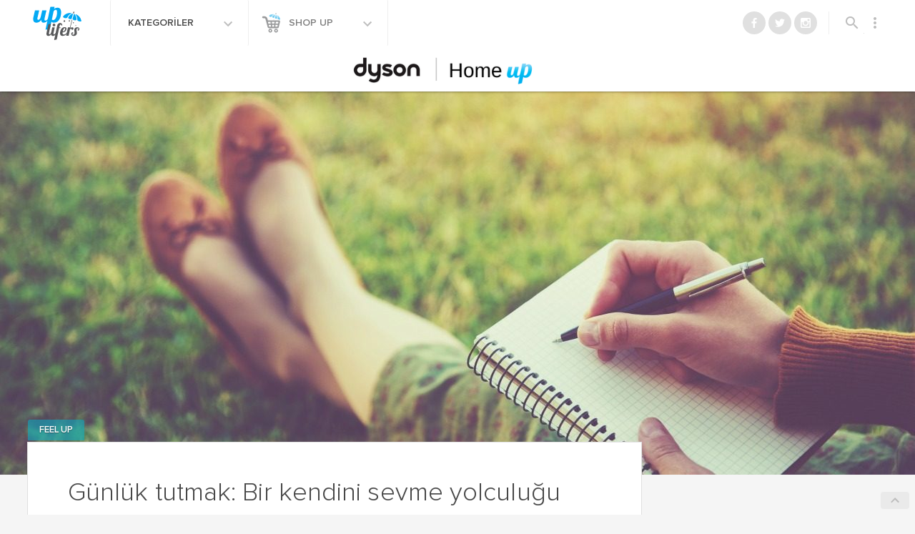

--- FILE ---
content_type: image/svg+xml
request_url: https://www.uplifers.com/app/themes/uplifers2/dist/images/icons/astroup.svg
body_size: 174
content:
<svg id="astronomy" version="1.1" viewBox="0 0 128 128" xml:space="preserve" xmlns="http://www.w3.org/2000/svg"><g id="row2"><path d="M69.958 87.065c-5.45 2.03-10.84 3.7-15.9 4.95 5.31 3.48 12.12 4.47 18.51 2.08 6.4-2.38 10.9-7.6 12.62-13.7-4.64 2.37-9.8 4.64-15.23 6.67zm-33.15-26.11l-.42-7.05-5.71 4.16-7.05.42 4.16 5.7.41 7.05 5.71-4.15 7.05-.42-4.15-5.71zm57.07-21.31l-.42-7.05-5.71 4.15-7.04.42 4.15 5.71.42 7.05 5.71-4.15 7.05-.42-4.16-5.71zm10.3 21.05c-1.49-4.02-11.4-4.28-24.6-1.3-.24-.25-.49-.48-.74-.7a20.564 20.564 0 0 0-20.97-3.99 20.578 20.578 0 0 0-13.23 16.76c-.04.34-.08.69-.11 1.03-11.92 6.39-19.22 13.07-17.72 17.09 2.13 5.7 21.18 3.85 42.54-4.13 21.37-7.98 36.96-19.06 34.83-24.76zm-67.21 22.35c-.83-2.22 2.13-5.61 7.5-9.16a20.578 20.578 0 0 0 1.31 7.32c.41 1.11.92 2.17 1.5 3.16.15.27.31.53.48.8-5.91.66-10 .01-10.79-2.12zm48.49-11.97c-.05-.3-.1-.61-.16-.91-.21-1.13-.52-2.26-.94-3.37-.78-2.09-1.86-3.97-3.18-5.62-.21-.26-.42-.52-.65-.77 6.39-.84 10.87-.22 11.7 2.01.79 2.12-1.87 5.3-6.77 8.66z" id="icon:3_5_" fill="#bebebe"/></g></svg>